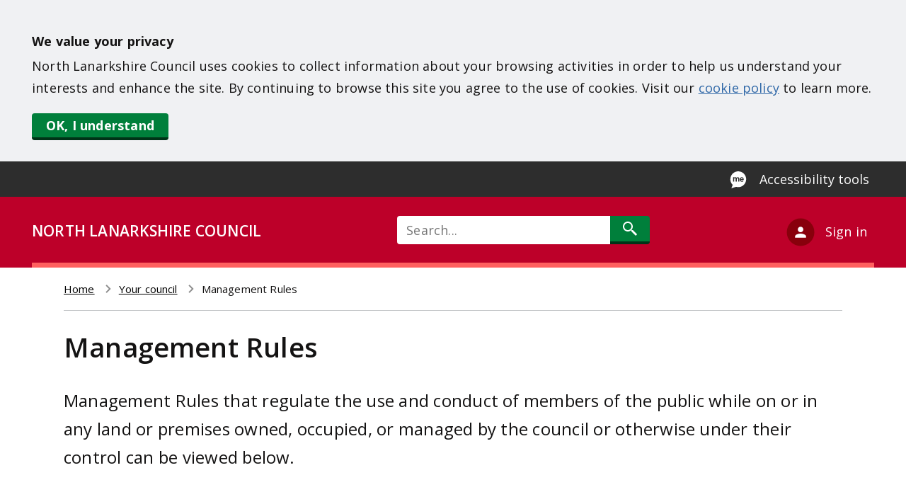

--- FILE ---
content_type: text/html; charset=UTF-8
request_url: https://www.northlanarkshire.gov.uk/your-council/management-rules
body_size: 7637
content:
<!DOCTYPE html>
<html lang="en" dir="ltr">
<head>
    <meta charset="utf-8" />
<meta name="description" content="Management Rules 2023 - Public Notice/Consultation" />
<link rel="canonical" href="https://www.northlanarkshire.gov.uk/your-council/management-rules" />
<meta name="Generator" content="Drupal 10 (https://www.drupal.org); Commerce 2" />
<meta name="MobileOptimized" content="width" />
<meta name="HandheldFriendly" content="true" />
<meta name="viewport" content="width=device-width, initial-scale=1.0" />
<link rel="icon" href="/themes/site/north_lanarkshire/favicon.ico" type="image/vnd.microsoft.icon" />

        <title>Management Rules | North Lanarkshire Council</title>
        <link rel="stylesheet" media="all" href="/sites/default/files/css/css_yniWVONtLg0MWrqlFogfzwaC6nbJXzx2VnIi2qpHMgo.css?delta=0&amp;language=en&amp;theme=north_lanarkshire&amp;include=eJxlz-sOgyAMBeAXQnkkcsAqzAqkrcl8--kSY5b97Hd6SZEopCYULNNGfm7V1OEXF24RPKgdXOryTSunMBNNEWn1JwwnDDc8HU02feKrctdeP8newSNeeLvaxHJgVMiqucjfvQ7BIuhZ77lHxr32PXLRTJNTgxjJWuz-pjA5PdRo8xFKH2DNW8E" />
<link rel="stylesheet" media="all" href="/sites/default/files/css/css_kOCvBkZ722l8gRpS5Utc1ouNtl4CEnkxiZydaXmZhto.css?delta=1&amp;language=en&amp;theme=north_lanarkshire&amp;include=eJxlz-sOgyAMBeAXQnkkcsAqzAqkrcl8--kSY5b97Hd6SZEopCYULNNGfm7V1OEXF24RPKgdXOryTSunMBNNEWn1JwwnDDc8HU02feKrctdeP8newSNeeLvaxHJgVMiqucjfvQ7BIuhZ77lHxr32PXLRTJNTgxjJWuz-pjA5PdRo8xFKH2DNW8E" />
<link rel="stylesheet" media="all" href="//fonts.googleapis.com/css2?family=Open+Sans:wght@400;600;700;800&amp;display=swap" />
<link rel="stylesheet" media="all" href="/sites/default/files/css/css_ABef44eUiEWSLfwCfo3rIkNepIlbW-4kjG96CZRSDUc.css?delta=3&amp;language=en&amp;theme=north_lanarkshire&amp;include=eJxlz-sOgyAMBeAXQnkkcsAqzAqkrcl8--kSY5b97Hd6SZEopCYULNNGfm7V1OEXF24RPKgdXOryTSunMBNNEWn1JwwnDDc8HU02feKrctdeP8newSNeeLvaxHJgVMiqucjfvQ7BIuhZ77lHxr32PXLRTJNTgxjJWuz-pjA5PdRo8xFKH2DNW8E" />

            <script type="application/json" data-drupal-selector="drupal-settings-json">{"path":{"baseUrl":"\/","pathPrefix":"","currentPath":"node\/5697","currentPathIsAdmin":false,"isFront":false,"currentLanguage":"en"},"pluralDelimiter":"\u0003","gtag":{"tagId":"","consentMode":false,"otherIds":[],"events":[],"additionalConfigInfo":[]},"suppressDeprecationErrors":true,"ajaxPageState":{"libraries":"[base64]","theme":"north_lanarkshire","theme_token":null},"ajaxTrustedUrl":{"\/search\/all":true,"form_action_p_pvdeGsVG5zNF_XLGPTvYSKCf43t8qZYSwcfZl2uzM":true,"\/your-council\/management-rules?ajax_form=1":true},"gtm":{"tagId":null,"settings":{"data_layer":"dataLayer","include_classes":false,"allowlist_classes":"","blocklist_classes":"","include_environment":false,"environment_id":"","environment_token":""},"tagIds":["GTM-M2LJRRG"]},"ajax":{"ace-feedback-form-button":{"wrapper":"ace-feedback-form-container","callback":"::setMessage","event":"mousedown","keypress":true,"prevent":"click","url":"\/your-council\/management-rules?ajax_form=1","httpMethod":"POST","dialogType":"ajax","submit":{"_triggering_element_name":"submit_negative","_triggering_element_value":"Send feedback"}},"edit-submit-positive":{"wrapper":"ace-feedback-form-container","callback":"::setMessage","event":"mousedown","keypress":true,"prevent":"click","url":"\/your-council\/management-rules?ajax_form=1","httpMethod":"POST","dialogType":"ajax","submit":{"_triggering_element_name":"submit_positive","_triggering_element_value":"Yes"}}},"user":{"uid":0,"permissionsHash":"b670a52426c0af1d7282405f015a53686f1cc04fb47523fb4294f8f628483016"}}</script>
<script src="/sites/default/files/js/js_m8v_PGTrH0k0nxGbB7nmJdCxWaLHD57efnxbDkaUGgg.js?scope=header&amp;delta=0&amp;language=en&amp;theme=north_lanarkshire&amp;include=eJxdjksOwzAIBS_kz5Es4lLsBIOKXam5fe1FFTUbpDeD4EHGlNUwjYINI7FuwL6Pk6uQg2mFc3oiPjbIR5zAT-B_4NpQa_3SK7l1N1YZaAIc9tcb7QxLOVIlnj-BIs1xzwF2-PzD5kRtlMQgYEcv1e5lv42kTXw"></script>
<script src="/modules/contrib/google_tag/js/gtag.js?t9mxzb"></script>
<script src="/modules/contrib/google_tag/js/gtm.js?t9mxzb"></script>

                <link href="https://fonts.googleapis.com/css?family=Open+Sans&display=swap" rel="stylesheet">
                <meta http-equiv="X-UA-Compatible" content="IE=edge">
                </head>
<body>
<div role="complementary" aria-labelledby="skip-to-content">
    <a id="skip-to-content" href="#main-content" class="visually-hidden focusable">
        Skip to main content
    </a>
</div>
<div id="cookie-disclaimer" role="region" aria-label="Cookie consent banner"></div>
<noscript><iframe src="https://www.googletagmanager.com/ns.html?id=GTM-M2LJRRG"
                  height="0" width="0" style="display:none;visibility:hidden"></iframe></noscript>

  <div class="dialog-off-canvas-main-canvas" data-off-canvas-main-canvas>
    
  <div class="ace-pre-header">
    <div class="ace-container">
        <div>
    <div id="block-recitemebutton">
  
    
      
            <div><button aria-label="Enable Recite Me accessibility tool" class="ace-recite-me-btn launch-reciteme" type="button">Accessibility tools</button></div>
      
  </div>

  </div>

    </div>
  </div>
<header class="ace-header">
  <div class="ace-header-border ace-container">
    <div class="ace-council-name">
      <a href="/">NORTH LANARKSHIRE COUNCIL</a>
    </div>
            <div class="ace-search-icon">
          <a href="/search/all">
            <span class="visually-hidden">Search</span>
          </a>
        </div>
        
<div class="search-block-form" data-drupal-selector="search-block-form" id="block-header-search-block" role="search">
  
    
      <form action="/search/all" method="get" id="search-block-form" accept-charset="UTF-8">
  <div class="js-form-item form-item js-form-type-search form-item-keys js-form-item-keys form-no-label">
      <label for="edit-keys" class="visually-hidden">Search</label>
          <input title="Enter the terms you wish to search for." placeholder="Search..." data-drupal-selector="edit-keys" type="search" id="edit-keys" name="keys" value="" size="60" maxlength="128" class="form-search" />

      </div>
<div data-drupal-selector="edit-actions" class="form-actions js-form-wrapper form-wrapper" id="edit-actions"><input data-drupal-selector="edit-submit" type="submit" id="edit-submit" value="Search" class="button js-form-submit form-submit" />
</div>

</form>

  </div>


          <div class="ace-account-block dropdown ace-account-multiple">
        <a href="#" class="ace-account" aria-haspopup="true" aria-expanded="false" id="account-menu"
           data-toggle="dropdown">
          <p class="ace-account-text">Sign in</p>
        </a>
        <ul class="ace-account-dropdown dropdown-menu" aria-labelledby="account-menu">
          <li><a href="/your-account" class="dropdown-item">My Account</a></li>
          <li><a href="/your-business-account" class="dropdown-item dropdown-bold">Business Account</a></li>
        </ul>
      </div>
      </div>
</header>

<div role="complementary" aria-label="notification banner">
  
</div>

<main class="ace-container ace-page-container">
    <div>
    <div id="block-north-lanarkshire-breadcrumbs">
  
    
        <div class="ace-breadcrumb">
  <nav class="breadcrumb" aria-labelledby="system-breadcrumb">
    <h2 id="system-breadcrumb" class="visually-hidden">Breadcrumb</h2>
    <ol>
          <li>
                  <a href="/">Home</a>
              </li>
          <li>
                  <a href="/your-council">Your council</a>
              </li>
          <li>
                  Management Rules
              </li>
        </ol>
  </nav>
  </div>

  </div>

  </div>

  
  <a id="main-content" tabindex="-1"></a>
        <div>
    <div data-drupal-messages-fallback class="hidden"></div>
<div id="block-north-lanarkshire-page-title">
  
    
      
  <h1><span>Management Rules</span>
</h1>


  </div>
<div id="block-north-lanarkshire-content">
  
    
      

<div class="ace-node-council-information-page ace-branded-page">


                    <div class="ace-content">
        <div class="ace-page-main-content ace-width-1-1">
        
             <div class="ace-notice-paragraph">
                 
             </div>

            
                          <div class="ace-leading-paragraph">
                 
            <div><p>Management Rules that regulate the use and conduct of members of the public while on or in any land or premises owned, occupied, or managed by the council or otherwise under their control can be viewed below.</p></div>
      
             </div>
             
             <div class="ace-content-paragraphs">
                  
      <div>
              <div><div class="ace-paragraph-resource">
    <h2>
            <div>Management Rules</div>
      </h2>
    <p></p>
        <div class="ace-field-media-file">
        <article>
  
          <div class="ace-field-media-file">
        <div class="ace-file-link">
    
    <div class="file file--mime-application-vnd-openxmlformats-officedocument-wordprocessingml-document file--x-office-document">
        <a title="Management Rules - Active &amp; Creative Communities"
           href="https://www.northlanarkshire.gov.uk/sites/default/files/2024-02/Management%20Rules%20-%20Active%20%26%20Creative%20Communities%20_0.docx">Management Rules - Active &amp; Creative Communities
            [1.39 MB]
        </a>
    </div>
</div>

    </div>

  </article>

    </div>
    <div class="ace-field-media-file">
        <article>
  
          <div class="ace-field-media-file">
        <div class="ace-file-link">
    
    <div class="file file--mime-application-vnd-openxmlformats-officedocument-wordprocessingml-document file--x-office-document">
        <a title="Management Rules - Town and Community Hubs - Community Facilities"
           href="https://www.northlanarkshire.gov.uk/sites/default/files/2024-02/Management%20Rules%20-%20Town%20and%20Community%20Hubs%20-%20Community%20Facilities%20.docx">Management Rules - Town and Community Hubs - Community Facilities
            [1.39 MB]
        </a>
    </div>
</div>

    </div>

  </article>

    </div>
    <div class="ace-field-media-file">
        <article>
  
          <div class="ace-field-media-file">
        <div class="ace-file-link">
    
    <div class="file file--mime-application-vnd-openxmlformats-officedocument-wordprocessingml-document file--x-office-document">
        <a title="Management Rules - Recycling Centres"
           href="https://www.northlanarkshire.gov.uk/sites/default/files/2024-02/Management%20Rules%20-%20Recycling%20Centres%20.docx">Management Rules - Recycling Centres
            [1.39 MB]
        </a>
    </div>
</div>

    </div>

  </article>

    </div>
    <div class="ace-field-media-file">
        <article>
  
          <div class="ace-field-media-file">
        <div class="ace-file-link">
    
    <div class="file file--mime-application-vnd-openxmlformats-officedocument-wordprocessingml-document file--x-office-document">
        <a title="Management Rules - MOT Centre, Reception Areas &amp; Public Convenience"
           href="https://www.northlanarkshire.gov.uk/sites/default/files/2024-02/Management%20Rules%20-%20MOT%20Centre%2C%20Reception%20Areas%20%26%20Public%20Convenience%20.docx">Management Rules - MOT Centre, Reception Areas &amp; Public Convenience
            [1.38 MB]
        </a>
    </div>
</div>

    </div>

  </article>

    </div>
    <div class="ace-field-media-file">
        <article>
  
          <div class="ace-field-media-file">
        <div class="ace-file-link">
    
    <div class="file file--mime-application-vnd-openxmlformats-officedocument-wordprocessingml-document file--x-office-document">
        <a title="Management Rules - Cemeteries and Burial Grounds"
           href="https://www.northlanarkshire.gov.uk/sites/default/files/2024-02/Management%20Rules%20-%20Cemeteries%20and%20Burial%20Grounds.docx">Management Rules - Cemeteries and Burial Grounds
            [1.39 MB]
        </a>
    </div>
</div>

    </div>

  </article>

    </div>
    <div class="ace-field-media-file">
        <article>
  
          <div class="ace-field-media-file">
        <div class="ace-file-link">
    
    <div class="file file--mime-application-vnd-openxmlformats-officedocument-wordprocessingml-document file--x-office-document">
        <a title="Management Rules - Greenspace and Country Parks"
           href="https://www.northlanarkshire.gov.uk/sites/default/files/2024-02/Management%20Rules%20-%20Greenspace%20and%20Country%20Parks%20.docx">Management Rules - Greenspace and Country Parks
            [1.4 MB]
        </a>
    </div>
</div>

    </div>

  </article>

    </div>

</div></div>
              <div><div class="ace-paragraph-basic-paragraph">
  
  
    <div class="ace-field-body">
        <p>
            <div><p>If you need this information in a different format like accessible PDF, large print, easy read, audio recording or braille, please email <a href="mailto:corporatecommunications@northlan.gov.uk">corporatecommunications@northlan.gov.uk</a>. We will consider your request and get back to you within ten days.</p></div>
      </p>
    </div>
</div>
</div>
          </div>
  
             </div>
        </div>

            </div>
            
    
        <div class="ace-updated-time">
        <p class="ace-small-font">
            <strong>Page last updated:</strong><br>
            19 Feb 2024
        </p>
    </div>
</div>

  </div>
<div id="block-acepagefeedbackblock">
  
    
      


<div class="ace-feedback-block">
    <div class="ace-feedback-banner">
        <div class="ace-feedback-yes-no">
            <form class="ace-feedback-form" data-drupal-selector="ace-feedback-form" action="/your-council/management-rules" method="post" id="ace-feedback-form" accept-charset="UTF-8">
  <input data-drupal-selector="edit-honeypot-time" type="hidden" name="honeypot_time" value="O1Dvm-uMElCab0iSKf7LQTXtMkGvIMc9vdL-5CMMwvg" />
<div id="ace-feedback-form-container" data-drupal-selector="edit-container" class="js-form-wrapper form-wrapper"><div id="ace-feedback-form-responses" data-drupal-selector="edit-responses" class="js-form-wrapper form-wrapper"><strong>Is this page useful?</strong><input data-drupal-selector="edit-submit-positive" type="submit" id="edit-submit-positive" name="submit_positive" value="Yes" class="button js-form-submit form-submit" />
<a href="" id="ace-feedback-form-negative" data-drupal-selector="edit-negative">No</a><a href="" id="ace-feedback-form-anything-wrong" data-drupal-selector="edit-anything-wrong">Is there anything wrong with this page?</a></div>
<div id="ace-feedback-negative-form" data-drupal-selector="edit-negative-feedback" class="js-form-wrapper form-wrapper"><strong>Help us improve this page</strong><a href="" id="ace-feedback-form-close" data-drupal-selector="edit-close">Close</a><p>We're sorry this page didn't meet your expectations this time. Please let us know if you have any feedback to help us improve the content.</p>
       <p>If you have a question or comment about a council service or would like a reply, please <a href="/your-council/contact-us">contact us</a>.</p><div class="js-form-item form-item js-form-type-textarea form-item-feedback js-form-item-feedback">
      <label for="edit-feedback">Feedback</label>
          <div>
  <textarea data-drupal-selector="edit-feedback" id="edit-feedback" name="feedback" rows="5" cols="60" class="form-textarea"></textarea>
</div>

      </div>
<input class="ace-feedback-form-button button js-form-submit form-submit" data-drupal-selector="ace-feedback-form-button" type="submit" id="ace-feedback-form-button" name="submit_negative" value="Send feedback" />
</div>
</div>
<input autocomplete="off" data-drupal-selector="form-bmlvfblobt-wplfs7nrjw51g-gvjitwbxzlbb07ojys" type="hidden" name="form_build_id" value="form-BMlVFbLOBT_WPlfs7nRJW51G-GvJITwBXzlbB07OjYs" />
<input data-drupal-selector="edit-ace-feedback-form" type="hidden" name="form_id" value="ace_feedback_form" />
<div class="useremail-textfield js-form-wrapper form-wrapper" style="display: none !important;"><div class="js-form-item form-item js-form-type-textfield form-item-useremail js-form-item-useremail">
      <label for="edit-useremail">Leave this field blank</label>
          <input autocomplete="off" data-drupal-selector="edit-useremail" type="text" id="edit-useremail" name="useremail" value="" size="20" maxlength="128" class="form-text" />

      </div>
</div>

</form>

        </div>
    </div>
    <div class="ace-feedback-thankyou">
        <strong>Thank you for your feedback</strong>
    </div>
</div>

  </div>

  </div>

  </main>

<footer>
  <div class="ace-footer-section">
          <div class="ace-brand-value live">
        <div class="ace-container">
          LIVE
          <img src="/themes/site/north_lanarkshire/assets/svg/nlc-here.svg"
               alt="Live">
        </div>
      </div>
        <div class="ace-footer-column-section ace-container">
      <div class="ace-footer-col ace-footer1">
    <div id="block-newslettermobileview">
  
      <h2>Newsletter</h2>
    
      
            <div><p style="color: white;">Sign up to our monthly newsletter to keep you updated with whats new in North Lanarkshire.</p>
<!-- GRANICUS SIGNUP FORM -->

<form accept-charset="UTF-8" action="https://public.govdelivery.com/accounts/UKNLC/subscribers/qualify" id="GD-snippet-form-mobile" method="post">
<div><input name="utf8" type="hidden" value="✓"><input name="authenticity_token" type="hidden" value="tZPauj3w7vU13wTAFTvKhPpKvIMKVrpa1nrevcxxjvTVPjY+DITapA8oulGmBtcx3kDWZbSaXj+q4vsZEBI8Kg=="><label class="visually-hidden" for="footer-email-mobile">Newsletter Sign-up</label><input autocomplete="email" id="footer-email-mobile" name="email" placeholder="Email address" title="Email address" type="email"></div>

<div><input class="webform-button--submit" name="commit" type="submit" value="Sign up"></div>
</form>
<!-- END GRANICUS SIGNUP FORM --></div>
      
  </div>
<nav aria-labelledby="block-services-menu" id="block-services">
            
    <h2 id="block-services-menu">Services</h2>
    

                

        
        <ul  class="ace-nav"  class="ace-nav" >
                            <li >
                    <a href="/bins-and-recycling" data-drupal-link-system-path="node/4">Bins and recycling </a>
                                    </li>
                            <li >
                    <a href="/births-marriages-and-deaths" data-drupal-link-system-path="node/25">Births, marriages and deaths</a>
                                    </li>
                            <li >
                    <a href="/business" data-drupal-link-system-path="node/45">Business</a>
                                    </li>
                            <li >
                    <a href="/council-tax" data-drupal-link-system-path="node/30">Council tax</a>
                                    </li>
                            <li >
                    <a href="/housing" data-drupal-link-system-path="node/19">Housing </a>
                                    </li>
                            <li >
                    <a href="/jobs-and-training" data-drupal-link-system-path="node/35">Jobs and training </a>
                                    </li>
                            <li >
                    <a href="/leisure-parks-and-culture" data-drupal-link-system-path="node/27">Leisure, parks and culture </a>
                                    </li>
                            <li >
                    <a href="/licences-and-permits" data-drupal-link-system-path="node/43">Licenses and permits</a>
                                    </li>
                            <li >
                    <a href="/pests-and-pollution" data-drupal-link-system-path="node/23">Pests and pollution</a>
                                    </li>
                            <li >
                    <a href="/planning-and-building" data-drupal-link-system-path="node/33">Planning and building </a>
                                    </li>
                            <li >
                    <a href="/regeneration-and-investment" data-drupal-link-system-path="node/41">Regeneration and investment</a>
                                    </li>
                            <li >
                    <a href="/roads-parking-and-active-travel" data-drupal-link-system-path="node/47">Roads, streetlighting and parking </a>
                                    </li>
                            <li >
                    <a href="/schools-and-learning" data-drupal-link-system-path="node/15">Schools and learning </a>
                                    </li>
                            <li >
                    <a href="/social-care-and-health" data-drupal-link-system-path="node/28">Social care and health</a>
                                    </li>
                            <li >
                    <a href="/your-community" data-drupal-link-system-path="node/37">Your community</a>
                                    </li>
                            <li >
                    <a href="/your-council" data-drupal-link-system-path="node/67">Your council</a>
                                    </li>
                    </ul>

    





    </nav>

</div>

      <div class="ace-footer-col ace-footer2">
    <nav aria-labelledby="block-externalsites-menu" id="block-externalsites">
            
    <h2 id="block-externalsites-menu">External sites</h2>
    

                

        
        <ul  class="ace-nav"  class="ace-nav" >
                            <li >
                    <a href="https://culturenl.co.uk/">Culture NL</a>
                                    </li>
                            <li >
                    <a href="https://www.nlleisure.co.uk/">ActiveNL</a>
                                    </li>
                            <li >
                    <a href="https://www.visitlanarkshire.com/">Visit Lanarkshire</a>
                                    </li>
                            <li >
                    <a href="https://www.nhslanarkshire.scot.nhs.uk/">NHS Lanarkshire</a>
                                    </li>
                            <li >
                    <a href="https://www.scotland.police.uk/">Police Scotland</a>
                                    </li>
                            <li >
                    <a href="https://www.firescotland.gov.uk/">Scottish Fire and Rescue Service</a>
                                    </li>
                            <li >
                    <a href="https://www.gov.scot/">Scottish Government</a>
                                    </li>
                            <li >
                    <a href="https://www.gov.uk/">GOV.UK</a>
                                    </li>
                    </ul>

    





    </nav>

</div>

      <div class="ace-footer-col ace-footer3">
    <div id="block-socialmedia">
  
      <h2>Social media </h2>
    
      
            <div><div class="ace-icon-list"><a class="ace-icon facebook" href="http://www.facebook.com/nlcpeople">Facebook</a> <a class="ace-icon twitter" href="http://www.twitter.com/nlcpeople">Twitter</a> <a class="ace-icon youtube" href="https://www.youtube.com/c/NorthLanarkshireCouncilYoutubeChannel">Youtube</a> <a class="ace-icon instagram" href="https://www.instagram.com/nlcpeople/">Instagram</a> <a class="ace-icon linkedin" href="https://www.linkedin.com/company/northlanarkshirecouncil/">Linkedin</a> <a class="ace-icon tiktok" href="https://www.tiktok.com/@nlcpeople">Tiktok</a></div>
</div>
      
  </div>
<div id="block-newsletter">
  
      <h2>Email alerts</h2>
    
      
            <div><p style="color: white;">Stay in touch with council news and services with regular email updates.</p>
<!-- GRANICUS SIGNUP FORM -->

<form accept-charset="UTF-8" action="https://public.govdelivery.com/accounts/UKNLC/subscribers/qualify" id="GD-snippet-form" method="post">
<div><input name="utf8" type="hidden" value="✓"><input name="authenticity_token" type="hidden" value="tZPauj3w7vU13wTAFTvKhPpKvIMKVrpa1nrevcxxjvTVPjY+DITapA8oulGmBtcx3kDWZbSaXj+q4vsZEBI8Kg=="><label class="visually-hidden" for="footer-email">Newsletter Sign-up</label><input autocomplete="email" id="footer-email" name="email" placeholder="Email address" title="Email address" type="email"></div>

<div><input class="webform-button--submit" name="commit" type="submit" value="Sign up"></div>
</form>
<!-- END GRANICUS SIGNUP FORM --></div>
      
  </div>

</div>

      <div class="logos">
        <img src="/themes/site/north_lanarkshire/assets/svg/nlc.svg" alt="North Lanarkshire Council logo"
             class="nlc">
        <img src="/themes/site/north_lanarkshire/assets/svg/tagline.svg" alt="Live, learn, work, invest, visit"
             class="tagline">
      </div>
    </div>
    <div class="ace-footer ace-container">
    <nav aria-labelledby="block-footer-menu" id="block-footer">
                        
    <h2 class="visually-hidden" id="block-footer-menu">Footer</h2>
    

                

        
        <ul  class="ace-nav"  class="ace-nav" >
                            <li >
                    <a href="/your-council/contact-us" data-drupal-link-system-path="node/2799">Contact us</a>
                                    </li>
                            <li >
                    <a href="/your-council/communication-and-resources/website-guidance/accessibility" data-drupal-link-system-path="node/75">Accessibility</a>
                                    </li>
                            <li >
                    <a href="/your-council/communication-and-resources/website-guidance/privacy-and-cookies" data-drupal-link-system-path="node/73">Privacy and cookies</a>
                                    </li>
                            <li >
                    <a href="/your-community/equalities/our-people/british-sign-language" data-drupal-link-system-path="node/2409">BSL</a>
                                    </li>
                    </ul>

    





    </nav>

</div>

  </div>
</footer>

  </div>


<script src="/sites/default/files/js/js_sn7nbkExPaGUSrH3RdvVrN2947A2bqlNY3HOhrHXLnY.js?scope=footer&amp;delta=0&amp;language=en&amp;theme=north_lanarkshire&amp;include=eJxdjksOwzAIBS_kz5Es4lLsBIOKXam5fe1FFTUbpDeD4EHGlNUwjYINI7FuwL6Pk6uQg2mFc3oiPjbIR5zAT-B_4NpQa_3SK7l1N1YZaAIc9tcb7QxLOVIlnj-BIs1xzwF2-PzD5kRtlMQgYEcv1e5lv42kTXw"></script>


    <script type="text/javascript">
        var jQueryCookie = jQuery.noConflict();
        jQueryCookie(document).ready(function () {
            jQueryCookie.cookieBar({
                acceptText: 'OK, I understand',
                effect: 'hide',
                policyButton: false,
                message: '<strong>We value your privacy</strong></br>North Lanarkshire Council uses cookies to collect information about your browsing activities in order to help us understand your interests and enhance the site. By continuing to browse this site you agree to the use of cookies. Visit our <a href="/cookie-policy">cookie policy</a> to learn more.'
            });
        });
    </script>

</body>
</html>




--- FILE ---
content_type: text/css
request_url: https://www.northlanarkshire.gov.uk/sites/default/files/css/css_yniWVONtLg0MWrqlFogfzwaC6nbJXzx2VnIi2qpHMgo.css?delta=0&language=en&theme=north_lanarkshire&include=eJxlz-sOgyAMBeAXQnkkcsAqzAqkrcl8--kSY5b97Hd6SZEopCYULNNGfm7V1OEXF24RPKgdXOryTSunMBNNEWn1JwwnDDc8HU02feKrctdeP8newSNeeLvaxHJgVMiqucjfvQ7BIuhZ77lHxr32PXLRTJNTgxjJWuz-pjA5PdRo8xFKH2DNW8E
body_size: 1894
content:
/* @license GPL-2.0-or-later https://www.drupal.org/licensing/faq */
.progress{position:relative;}.progress__track{min-width:100px;max-width:100%;height:16px;margin-top:5px;border:1px solid;background-color:#fff;}.progress__bar{width:3%;min-width:3%;max-width:100%;height:1.5em;background-color:#000;}.progress__description,.progress__percentage{overflow:hidden;margin-top:0.2em;color:#555;font-size:0.875em;}.progress__description{float:left;}[dir="rtl"] .progress__description{float:right;}.progress__percentage{float:right;}[dir="rtl"] .progress__percentage{float:left;}.progress--small .progress__track{height:7px;}.progress--small .progress__bar{height:7px;background-size:20px 20px;}
.ajax-progress{display:inline-block;padding:1px 5px 2px 5px;}[dir="rtl"] .ajax-progress{float:right;}.ajax-progress-throbber .throbber{display:inline;padding:1px 5px 2px;background:transparent url(/themes/contrib/stable/images/core/throbber-active.gif) no-repeat 0 center;}.ajax-progress-throbber .message{display:inline;padding:1px 5px 2px;}tr .ajax-progress-throbber .throbber{margin:0 2px;}.ajax-progress-bar{width:16em;}.ajax-progress-fullscreen{position:fixed;z-index:1000;top:48.5%;left:49%;width:24px;height:24px;padding:4px;opacity:0.9;border-radius:7px;background-color:#232323;background-image:url(/themes/contrib/stable/images/core/loading-small.gif);background-repeat:no-repeat;background-position:center center;}[dir="rtl"] .ajax-progress-fullscreen{right:49%;left:auto;}
.text-align-left{text-align:left;}.text-align-right{text-align:right;}.text-align-center{text-align:center;}.text-align-justify{text-align:justify;}.align-left{float:left;}.align-right{float:right;}.align-center{display:block;margin-right:auto;margin-left:auto;}
.fieldgroup{padding:0;border-width:0;}
.container-inline div,.container-inline label{display:inline;}.container-inline .details-wrapper{display:block;}
.clearfix:after{display:table;clear:both;content:"";}
.js details:not([open]) .details-wrapper{display:none;}
.hidden{display:none;}.visually-hidden{position:absolute !important;overflow:hidden;clip:rect(1px,1px,1px,1px);width:1px;height:1px;word-wrap:normal;}.visually-hidden.focusable:active,.visually-hidden.focusable:focus{position:static !important;overflow:visible;clip:auto;width:auto;height:auto;}.invisible{visibility:hidden;}
.item-list__comma-list,.item-list__comma-list li{display:inline;}.item-list__comma-list{margin:0;padding:0;}.item-list__comma-list li:after{content:", ";}.item-list__comma-list li:last-child:after{content:"";}
.js .js-hide{display:none;}.js-show{display:none;}.js .js-show{display:block;}
.nowrap{white-space:nowrap;}
.position-container{position:relative;}
.reset-appearance{margin:0;padding:0;border:0 none;background:transparent;line-height:inherit;-webkit-appearance:none;-moz-appearance:none;appearance:none;}
.resize-none{resize:none;}.resize-vertical{min-height:2em;resize:vertical;}.resize-horizontal{max-width:100%;resize:horizontal;}.resize-both{max-width:100%;min-height:2em;resize:both;}
.system-status-counter__status-icon{display:inline-block;width:25px;height:25px;vertical-align:middle;}.system-status-counter__status-icon:before{display:block;content:"";background-repeat:no-repeat;background-position:center 2px;background-size:20px;}.system-status-counter__status-icon--error:before{background-image:url(/themes/contrib/stable/images/core/icons/e32700/error.svg);}.system-status-counter__status-icon--warning:before{background-image:url(/themes/contrib/stable/images/core/icons/e29700/warning.svg);}.system-status-counter__status-icon--checked:before{background-image:url(/themes/contrib/stable/images/core/icons/73b355/check.svg);}
.system-status-report-counters__item{width:100%;margin-bottom:0.5em;padding:0.5em 0;text-align:center;white-space:nowrap;background-color:rgba(0,0,0,0.063);}@media screen and (min-width:60em){.system-status-report-counters{display:flex;flex-wrap:wrap;justify-content:space-between;}.system-status-report-counters__item--half-width{width:49%;}.system-status-report-counters__item--third-width{width:33%;}}
.system-status-general-info__item{margin-top:1em;padding:0 1em 1em;border:1px solid #ccc;}.system-status-general-info__item-title{border-bottom:1px solid #ccc;}
.tablesort{display:inline-block;width:16px;height:16px;background-size:100%;}.tablesort--asc{background-image:url(/themes/contrib/stable/images/core/icons/787878/twistie-down.svg);}.tablesort--desc{background-image:url(/themes/contrib/stable/images/core/icons/787878/twistie-up.svg);}
.nlc-location-map{margin-top:20px;height:400px;}.element-with-inline-option-descriptions label{display:inline-flex;max-width:90%;}.element-with-inline-option-descriptions .option-description{color:#686868;width:90%;}.element-with-inline-option-descriptions .option-text{min-width:150px;max-width:50%;margin-right:30px;}@media (max-width:680px){.element-with-inline-option-descriptions label{flex-direction:column;max-width:85%;}.element-with-inline-option-descriptions .option-description,.element-with-inline-option-descriptions .option-text{width:100%;max-width:100%;margin-right:0;}}.ace-nlc-forms-intro-page > h2 + p{margin:revert !important;color:revert !important;}.ace-nlc-forms-intro-page > h2{font-size:revert !important;}.js input.form-autocomplete{background-image:none;}
.ace-feedback-block{margin:30px 0 40px 0;padding:30px 30px;border-left:7px solid #017f3b;background:#c3cbd233;}.ace-feedback-banner .ace-feedback-suggestion{float:right;}.ace-feedback-block .button#edit-submit-positive{margin:0 0 0 15px;border:none;padding:0;background:none;color:#069;font-weight:normal !important;text-decoration:underline;cursor:pointer;display:inline;}.ace-feedback-block .button#edit-submit-positive:hover{color:#062e68;cursor:pointer;border-bottom:none !important;}.ace-feedback-block #edit-submit-positive:visited{color:#3b2f7f;cursor:pointer;}.ace-feedback-block #edit-submit-positive:focus,.ace-feedback-block #edit-submit-positive:active{color:#141313;background-color:#fbdc4b;outline:3px solid #fbdc4b;outline-offset:0;}.ace-feedback-yes-no{width:100%;}#ace-feedback-form-responses .ajax-progress .message{display:none;}#ace-feedback-form-anything-wrong{margin-left:0;}.ace-feedback-no{color:#069;text-decoration:underline;cursor:pointer;}#ace-feedback-form-container .form-submit{bottom:0 !important;position:relative;}.ace-feedback-banner{display:flex;flex-wrap:wrap;justify-content:space-between;}.ace-feedback-thankyou{display:none;}#ace-feedback-form-anything-wrong,#ace-feedback-form-close{float:right;}#ace-feedback-form-negative{margin-left:15px;}#ace-feedback-form-negative:visited,#ace-feedback-form-anything-wrong:visited,#ace-feedback-form-close:visited{color:#069;}#ace-feedback-negative-form{display:none;}#ace-feedback-form-container > p{max-width:75%;}@media screen and (max-width:1200px){.ace-feedback-block{margin-bottom:50px;}}@media screen and (max-width:680px){#ace-feedback-form-responses{padding-right:65px;}#ace-feedback-form-anything-wrong{float:left;}}@media screen and (max-width:400px){#ace-feedback-form-responses{padding-right:0;}}@media screen and (max-width:350px){#ace-feedback-form-close{float:left;margin:0;width:100%;}}.ace-node-council-home-page .ace-homepage-content-section{margin-bottom:130px;}
.paragraph--unpublished{background-color:#fff4f4;}


--- FILE ---
content_type: image/svg+xml
request_url: https://www.northlanarkshire.gov.uk/themes/site/north_lanarkshire/assets/svg/tagline.svg
body_size: 2631
content:
<svg width="107" height="170" viewBox="0 0 107 170" fill="none" xmlns="http://www.w3.org/2000/svg">
    <path d="M45.3555 29.7334V0H50.1012V25.7304H61.5943V29.7334H45.3555ZM63.2559 29.7334V0H68.0017V29.7334H63.2559ZM76.0834 29.7334L69.0843 0H74.1196L79.1549 23.7288H79.243L84.5678 0H89.6031L82.1131 29.7334H76.0834ZM90.5976 29.7334V0H106.673V4.00306H95.3433V12.2484H106.006V16.2514H95.3433V25.7429H107V29.746H90.5976V29.7334Z" fill="white"/>
    <path d="M7.125 63.8599V34.1265H11.8708V59.8568H23.3638V63.8599H7.125ZM24.9374 63.8599V34.1265H41.0125V38.1295H29.6831V46.3748H40.3454V50.3779H29.6831V59.8694H41.3398V63.8725H24.9374V63.8599ZM42.7371 63.8599L51.1838 34.1265H57.2639L65.0938 63.8599H60.1341L58.2962 56.5713H49.5977L47.6843 63.8599H42.7371ZM50.4915 52.7822H57.5283L54.1169 38.1295H54.0288L50.4915 52.7822ZM66.8814 63.8599V34.1265H77.3673C79.6206 34.1265 81.3956 34.7055 82.6922 35.8762C84.165 37.1854 84.8951 39.1492 84.8951 41.7927C84.8951 43.7691 84.4797 45.3929 83.6489 46.6643C82.7551 48.0239 81.5215 48.8295 79.9479 49.0813V49.1694C82.9188 49.4715 84.4671 51.4982 84.6056 55.2495C84.6308 56.6594 84.6937 58.6735 84.7692 61.2919C84.8196 62.4248 85.2979 63.2934 86.1791 63.8725H80.8039C80.4137 63.4067 80.1494 62.5255 80.0109 61.2541C79.9857 60.9268 79.9102 59.0512 79.7969 55.6272C79.7465 53.9655 79.4066 52.7696 78.7772 52.0521C78.1478 51.3346 77.0527 50.9695 75.4665 50.9695H71.6271V63.8725H66.8814V63.8599ZM71.6271 47.3693H75.4162C76.9142 47.3693 78.0849 46.9413 78.9157 46.0727C79.7465 45.2167 80.1619 44.0334 80.1619 42.5354C80.1619 39.3128 78.6639 37.7015 75.6679 37.7015H71.6271V47.3693ZM88.017 63.8599V34.1265H93.8328L102.506 56.2818V34.1265H107V63.8599H101.184L92.511 41.1255V63.8599H88.017Z" fill="white"/>
    <path d="M18.5173 98.566L12.7771 68.8326H17.5606L21.4756 91.9446H21.5637L25.4786 68.8326H30.4762L34.4792 92.0705H34.5673L38.4445 68.8326H43.1525L37.236 98.566H31.735L27.9082 76.1589H27.82L24.031 98.566H18.5173ZM53.4119 99.1576C50.0005 99.1576 47.508 97.9114 45.9345 95.4315C44.361 92.9516 43.5805 89.0367 43.5805 83.7119C43.5805 78.3871 44.361 74.4721 45.9345 71.9922C47.508 69.5123 49.9879 68.2661 53.4119 68.2661C56.8233 68.2661 59.3158 69.5123 60.8893 71.9922C62.4629 74.4721 63.2433 78.3871 63.2433 83.7119C63.2433 89.0367 62.4629 92.9516 60.8893 95.4315C59.3158 97.9114 56.8359 99.1576 53.4119 99.1576ZM53.4119 95.57C55.0484 95.57 56.2569 94.8525 57.0373 93.4048C58.0066 91.5669 58.4976 88.294 58.4976 83.5734C58.4976 78.9661 58.0066 75.7561 57.0373 73.956C56.2569 72.5461 55.0484 71.8286 53.4119 71.8286C51.7755 71.8286 50.5796 72.5335 49.8369 73.956C48.8424 75.7561 48.3389 78.9661 48.3389 83.5734C48.3389 88.294 48.8424 91.5669 49.8369 93.4048C50.5796 94.8525 51.7755 95.57 53.4119 95.57ZM65.9246 98.566V68.8452H76.4106C78.6639 68.8452 80.4389 69.4242 81.7355 70.5949C83.2083 71.9041 83.9384 73.8679 83.9384 76.5114C83.9384 78.4878 83.523 80.1116 82.6922 81.3831C81.7984 82.7426 80.5647 83.5482 78.9912 83.8V83.8881C81.962 84.1902 83.5104 86.2169 83.6489 89.9682C83.674 91.3781 83.737 93.3922 83.8125 96.0106C83.8629 97.1435 84.3412 98.0121 85.2224 98.5912H79.8472C79.457 98.1254 79.1926 97.2442 79.0542 95.9728C79.029 95.6455 78.9535 93.7699 78.8402 90.3459C78.7898 88.6842 78.4499 87.4883 77.8205 86.7708C77.1911 86.0533 76.0959 85.6882 74.5098 85.6882H70.6326V98.566H65.9246ZM70.6704 82.0754H74.4595C75.9575 82.0754 77.1282 81.6474 77.959 80.7788C78.7898 79.9228 79.2052 78.7395 79.2052 77.2415C79.2052 74.0189 77.7072 72.4076 74.7112 72.4076H70.6704V82.0754ZM87.0603 98.566V68.8452H91.806V81.7985L100.857 68.8452H106.094L97.5211 81.3831L107 98.566H101.625L94.4244 85.1973L91.806 88.9486V98.566H87.0603Z" fill="white"/>
    <path d="M0 133.863V104.13H4.74576V133.863H0ZM6.69694 133.863V104.13H12.5127L21.186 126.285V104.13H25.68V133.863H19.8642L11.2035 111.129V133.863H6.69694ZM34.5799 133.863L27.5808 104.13H32.6161L37.6514 127.859H37.7395L43.0644 104.13H48.0996L40.6096 133.863H34.5799ZM50.0131 133.863V104.13H66.0882V108.133H54.7588V116.378H65.4211V120.381H54.7588V129.873H66.4155V133.876H50.0131V133.863ZM68.6562 124.661H73.402V125.417C73.402 129.055 75.0259 130.867 78.2736 130.867C79.6835 130.867 80.8165 130.427 81.6473 129.533C82.4026 128.727 82.7676 127.733 82.7676 126.537C82.7676 125.064 82.39 123.919 81.6473 123.075C81.0053 122.358 79.9731 121.741 78.5254 121.237L75.2776 120.117C73.0873 119.362 71.5012 118.355 70.5319 117.083C69.5626 115.812 69.0716 114.1 69.0716 111.96C69.0716 109.291 69.9025 107.227 71.5641 105.754C73.2258 104.281 75.4791 103.551 78.3114 103.551C83.9132 103.551 86.7204 106.157 86.7204 111.381V112.048H81.9746V111.418C81.9746 108.561 80.5899 107.126 77.8079 107.126C75.1392 107.126 73.8048 108.561 73.8048 111.418C73.8048 112.665 74.1447 113.672 74.8245 114.44C75.5042 115.207 76.6498 115.875 78.2611 116.454L81.4711 117.624C83.5859 118.405 85.1091 119.399 86.0658 120.62C87.0225 121.841 87.5008 123.465 87.5008 125.492C87.5008 131.459 84.2279 134.442 77.6694 134.442C74.3335 134.442 71.904 133.448 70.3808 131.446C69.2101 129.923 68.6311 127.896 68.6311 125.366V124.661H68.6562ZM95.3055 133.863V108.133H88.2309V104.13H107V108.133H100.051V133.863H95.3055Z" fill="white"/>
    <path d="M38.8726 169.161L31.8735 139.427H36.9088L41.9441 163.156H42.0322L47.3571 139.427H52.3924L44.9024 169.161H38.8726ZM54.1044 169.161V139.427H58.8501V169.161H54.1044ZM60.9398 159.959H65.6855V160.714C65.6855 164.352 67.3094 166.165 70.5572 166.165C71.9671 166.165 73.1 165.724 73.9308 164.83C74.6861 164.025 75.0512 163.03 75.0512 161.834C75.0512 160.362 74.6735 159.216 73.9308 158.373C73.2888 157.655 72.2566 157.038 70.809 156.535L67.5612 155.414C65.3708 154.659 63.7847 153.652 62.8154 152.381C61.8461 151.109 61.3552 149.397 61.3552 147.257C61.3552 144.589 62.186 142.524 63.8477 141.051C65.5093 139.579 67.7626 138.848 70.595 138.848C76.1967 138.848 79.0039 141.454 79.0039 146.678V147.345H74.2581V146.716C74.2581 143.859 72.8734 142.423 70.0914 142.423C67.4227 142.423 66.0884 143.859 66.0884 146.716C66.0884 147.962 66.4282 148.969 67.108 149.737C67.7878 150.505 68.9333 151.172 70.5446 151.751L73.7546 152.922C75.8694 153.703 77.3926 154.697 78.3493 155.918C79.306 157.139 79.7844 158.763 79.7844 160.79C79.7844 166.756 76.5114 169.74 69.9529 169.74C66.6171 169.74 64.1875 168.745 62.6644 166.744C61.4937 165.221 60.9146 163.194 60.9146 160.664V159.959H60.9398ZM81.8992 169.161V139.427H86.645V169.161H81.8992ZM95.3057 169.161V143.431H88.2311V139.427H107V143.431H100.051V169.161H95.3057Z" fill="white"/>
</svg>


--- FILE ---
content_type: image/svg+xml
request_url: https://www.northlanarkshire.gov.uk/themes/site/north_lanarkshire/assets/svg/nlc.svg
body_size: 9369
content:
<svg xmlns="http://www.w3.org/2000/svg" xmlns:xlink="http://www.w3.org/1999/xlink" id="body_1" width="255" height="121">
<g transform="matrix(1.5510005 0 0 1.5510005 -0 1.042398)">
	<g>
		<g>
            <path d="M43 2.37L46.65 2.37L50.48 13L50.48 2.37L53.36 2.37L53.36 18L49.760002 18L45.89 7L45.89 18L43 18L43 2.37zM55.2 10.16C 55.069363 8.177466 55.37663 6.1904697 56.100002 4.3399997C 56.870003 2.8199997 58.340004 2.0699997 60.510002 2.0699997C 62.68 2.0699997 64.15 2.8199997 64.94 4.3399997C 65.63905 6.196452 65.9356 8.180275 65.810005 10.16C 65.95761 12.142096 65.68149 14.1329 65 16C 64.21 17.51 62.74 18.27 60.57 18.27C 58.399998 18.27 56.88 17.5 56.11 16C 55.38435 14.143159 55.077053 12.149159 55.21 10.16zM58.350002 10.16C 58.27539 11.657511 58.406612 13.158165 58.74 14.62C 58.964737 15.411307 59.6874 15.957309 60.510002 15.957309C 61.332603 15.957309 62.055267 15.411307 62.280003 14.62C 62.61339 13.158165 62.744614 11.657511 62.670002 10.16C 62.742325 8.66585 62.611122 7.1687927 62.280003 5.71C 62.055267 4.9186926 61.332603 4.372691 60.510002 4.372691C 59.6874 4.372691 58.964737 4.9186926 58.74 5.71C 58.412243 7.169258 58.284405 8.666297 58.36 10.16zM67.68 18L67.68 2.37L73.48 2.37C 74.59128 2.2924123 75.68901 2.6511493 76.54 3.37C 77.31135 4.170787 77.7074 5.260834 77.63 6.37C 77.63 8.559999 76.759995 9.85 75.03 10.21C 75.87262 10.237742 76.63582 10.714741 77.03 11.46C 77.41615 12.598618 77.58904 13.798683 77.54 15C 77.53801 15.635617 77.58145 16.270576 77.67 16.9C 77.71355 17.268349 77.92364 17.596376 78.24 17.789999L78.24 17.789999L78.24 18L74.84 18C 74.56182 17.49917 74.423645 16.932667 74.439995 16.36L74.439995 16.36L74.35 13.360001C 74.35 12.050001 73.689995 11.360001 72.5 11.360001L72.5 11.360001L70.82 11.360001L70.82 18zM70.82 4.69L70.82 9.18L72.13 9.18C 72.77459 9.273245 73.425644 9.059174 73.88912 8.601587C 74.3526 8.144001 74.57498 7.495735 74.49 6.8500004C 74.57253 6.2501483 74.36727 5.64651 73.93617 5.2213163C 73.50507 4.7961226 72.89867 4.5992017 72.3 4.69zM78.59 2.3700001L88.59 2.3700001L88.59 5L85.189995 5L85.189995 18L82 18L82 5L78.6 5zM89.9 18L89.9 2.37L93 2.37L93 8.37L96.7 8.37L96.7 2.37L99.85 2.37L99.85 18L96.7 18L96.7 11L93 11L93 18zM51.72 35.22L43 35.22L43 19.63L46.15 19.63L46.15 32.629997L51.710003 32.629997zM52.030003 35.22L56.15 19.630001L60 19.630001L64.12 35.22L60.89 35.22L60.17 31.920002L56 31.920002L55.28 35.22zM58.030003 22.34L56.530003 29.34L59.530003 29.34L58.030003 22.34zM65.21 19.630001L68.9 19.630001L72.72 30.310001L72.72 19.63L75.6 19.63L75.6 35.22L72 35.22L68.13 24.3L68.13 35.22L65.25 35.22zM76.69 35.22L80.82 19.630001L84.7 19.630001L88.829994 35.22L85.55 35.22L84.83 31.920002L80.68 31.920002L80 35.22zM82.69 22.34L81.18 29.34L84.24 29.34L82.729996 22.34zM89.87 35.22L89.87 19.63L95.670006 19.63C 96.78075 19.55664 97.87694 19.914871 98.73 20.63C 99.50577 21.428028 99.90256 22.520117 99.82 23.63C 99.82001 25.83 98.95334 27.11 97.22 27.47C 98.063255 27.495668 98.82741 27.973265 99.22 28.72C 99.59235 29.851023 99.75502 31.040531 99.700005 32.23C 99.69801 32.865627 99.741455 33.50057 99.83 34.13C 99.8776 34.49952 100.08629 34.829025 100.4 35.030003L100.4 35.030003L100.4 35.160004L97 35.160004C 96.721825 34.659176 96.58365 34.09267 96.6 33.520004L96.6 33.520004L96.52 30.520004C 96.52 29.210005 95.85 28.520004 94.659996 28.520004L94.659996 28.520004L93.06 28.520004L93.06 35.110004zM93.06 22L93.06 26.49L94.369995 26.49C 95.01459 26.583244 95.66564 26.369173 96.12912 25.911587C 96.5926 25.454 96.81499 24.805735 96.729996 24.16C 96.81252 23.560148 96.60726 22.95651 96.17616 22.531317C 95.74506 22.106123 95.13866 21.909203 94.54 22zM102.06 19.68L105.2 19.68L105.2 25.93L109.2 19.68L112.63 19.68L108.39 26.36L113.11 35.27L109.57 35.27L106.36 28.87L105.2 30.640001L105.2 35.27L102.06 35.27zM113.17 30.400002L116.31 30.400002L116.31 30.86C 116.2595 31.470055 116.40677 32.08016 116.729996 32.600002C 117.53866 33.41999 118.8387 33.489326 119.729996 32.760002C 120.10501 32.38582 120.30161 31.86882 120.27 31.340002C 120.31286 30.7555 120.0972 30.181612 119.68 29.770002C 119.02651 29.263878 118.278564 28.893303 117.48 28.680002C 116.32585 28.35688 115.268394 27.756048 114.4 26.930002C 113.69043 26.097416 113.331894 25.021816 113.4 23.930002C 113.321335 22.651213 113.798904 21.400778 114.71 20.500002C 115.69034 19.682728 116.946106 19.271296 118.22 19.350002C 119.45688 19.277689 120.6813 19.630547 121.69 20.350002C 122.60055 21.1421 123.08574 22.316187 123 23.52L123 23.52L123 24L120 24C 120 22.46 119.44 21.69 118.3 21.69C 117.803764 21.621492 117.30426 21.790844 116.95201 22.147026C 116.59977 22.503206 116.435974 23.00456 116.51 23.5C 116.483665 23.922735 116.59221 24.342918 116.82 24.7C 117.16528 25.119656 117.618065 25.437645 118.13 25.62L118.13 25.62L120.549995 26.67C 121.48526 27.015694 122.30825 27.610462 122.92999 28.39C 123.35456 29.116133 123.5595 29.949783 123.51999 30.789999C 123.51999 33.98 121.70999 35.57 118.109985 35.57C 114.77666 35.57 113.10999 34.056667 113.109985 31.029999zM125.11 35.27L125.11 19.63L128.25 19.63L128.25 25.63L131.92 25.63L131.92 19.63L135.06 19.63L135.06 35.22L131.92 35.22L131.92 28.3L128.25 28.3L128.25 35.22zM140.54001 35.27L137.40001 35.27L137.40001 19.63L140.54001 19.63zM142.88 35.27L142.88 19.63L148.68001 19.63C 149.79074 19.55664 150.88693 19.914871 151.74 20.63C 152.51135 21.430786 152.9074 22.520834 152.83 23.63C 152.83002 25.83 151.96335 27.11 150.23 27.47C 151.07262 27.497742 151.83582 27.97474 152.23 28.72C 152.60234 29.85102 152.76501 31.040539 152.70999 32.23C 152.70801 32.865627 152.75145 33.50057 152.84 34.13C 152.88759 34.49952 153.09628 34.82903 153.41 35.030003L153.41 35.030003L153.41 35.160004L150 35.160004C 149.73064 34.656155 149.59627 34.091167 149.61 33.520004L149.61 33.520004L149.52 30.520004C 149.52 29.210005 148.86 28.520004 147.67 28.520004L147.67 28.520004L146 28.520004L146 35.110004zM146 22L146 26.49L147.31 26.49C 147.95457 26.583244 148.60564 26.369173 149.06912 25.911587C 149.5326 25.454 149.75497 24.805735 149.67 24.16C 149.75177 23.56215 149.54773 22.960636 149.1191 22.535927C 148.69044 22.111216 148.08708 21.912724 147.49 22zM155 19.68L163.71 19.68L163.71 22.26L158.14 22.26L158.14 25.93L163.38 25.93L163.38 28.5L158.14 28.5L158.14 32.69L163.93 32.69L163.93 35.269997L155 35.269997zM100.509995 47.18L102.509995 47.18C 102.29666 50.94667 100.71999 52.83 97.77999 52.83C 95.98184 52.959644 94.30235 51.92456 93.60999 50.260002C 92.95284 48.49731 92.663574 46.618725 92.759995 44.74C 92.67121 42.85497 92.97426 40.971992 93.649994 39.210003C 94.34478 37.566265 95.998405 36.53726 97.77999 36.640003C 100.77999 36.640003 102.29999 38.250004 102.37999 41.480003L102.37999 41.480003L100.37999 41.480003C 100.32999 39.300003 99.45999 38.210003 97.78999 38.210003C 96.60612 38.180733 95.56159 38.979736 95.27999 40.13C 94.87538 41.631462 94.706696 43.186703 94.77999 44.74C 94.70611 46.290012 94.87481 47.842064 95.27999 49.34C 95.56159 50.490265 96.60612 51.28927 97.78999 51.26C 98.7436 51.31065 99.62694 50.759064 100 49.88C 100.343025 49.004017 100.516106 48.070732 100.51 47.13zM109.09999 36.64C 110.881584 36.537254 112.53521 37.56626 113.22999 39.21C 113.910576 40.970684 114.21378 42.854683 114.11999 44.739998C 114.21417 46.622078 113.91092 48.50289 113.22999 50.26C 112.45508 51.83016 110.85596 52.824223 109.10499 52.824223C 107.35402 52.824223 105.7549 51.83016 104.97999 50.26C 104.29506 48.503788 103.98837 46.622826 104.07999 44.739998C 103.988464 42.853924 104.29512 40.969715 104.97999 39.21C 105.65252 37.546124 107.307945 36.493404 109.1 36.59zM109.09999 38.21C 107.91735 38.184517 106.87492 38.981915 106.58999 40.129997C 106.19007 41.63234 106.02147 43.186848 106.08999 44.739998C 106.02124 46.289852 106.18986 47.841106 106.58999 49.339996C 106.90885 50.456245 107.92909 51.225853 109.08999 51.225853C 110.250885 51.225853 111.271126 50.456245 111.58999 49.339996C 111.99951 47.842773 112.17161 46.290565 112.09999 44.739998C 112.17149 43.18614 111.99941 41.630646 111.58999 40.129997C 111.33352 38.965107 110.29265 38.14161 109.1 38.16zM116.259995 47.899998L116.259995 36.899998L118.17999 36.899998L118.17999 47.899998C 118.107635 48.795845 118.328766 49.69091 118.80999 50.449997C 119.96658 51.555504 121.79616 51.528797 122.91999 50.389996C 123.362045 49.63857 123.56113 48.768906 123.48999 47.899994L123.48999 47.899994L123.48999 36.899994L125.40999 36.899994L125.40999 47.899994C 125.487495 49.19346 125.081154 50.469517 124.26999 51.479996C 123.379364 52.41654 122.119865 52.910816 120.82999 52.829994C 117.78333 52.79667 116.26 51.13667 116.26 47.85zM127.77 52.53L127.77 36.89L130.26999 36.89L135.44998 49.89L135.44998 36.89L137.36998 36.89L137.36998 52.48L134.70998 52.48L129.70998 39.86L129.70998 52.48zM147.43 47.18L149.43 47.18C 149.20999 50.94667 147.62999 52.83 144.68999 52.83C 142.89337 52.95336 141.21725 51.920357 140.51999 50.260002C 139.86879 48.49576 139.5797 46.618416 139.66998 44.74C 139.57846 42.853928 139.88512 40.969727 140.56998 39.210003C 141.25876 37.565807 142.91042 36.535522 144.68997 36.640003C 147.68997 36.640003 149.20998 38.250004 149.29997 41.480003L149.29997 41.480003L147.29997 41.480003C 147.23997 39.300003 146.37997 38.210003 144.69997 38.210003C 143.5161 38.180737 142.47157 38.97974 142.18997 40.13C 141.79007 41.63234 141.62146 43.18685 141.68997 44.74C 141.62122 46.289856 141.78984 47.84111 142.18997 49.34C 142.47157 50.49026 143.5161 51.289265 144.69997 51.26C 145.6471 51.321632 146.53409 50.79262 146.92996 49.929996C 147.28014 49.038906 147.45009 48.087215 147.43 47.13zM151.23 52.53L151.23 36.89L153.15 36.89L153.15 52.48zM155.68 52.53L155.68 36.89L157.59999 36.89L157.59999 50.78L163.93 50.78L163.93 52.48zM55.61 61.75L56.43 61.75C 56.34 63.3 55.69 64.07 54.43 64.07C 53.704647 64.096565 53.039 63.670074 52.76 63C 52.28011 61.52129 52.28011 59.928707 52.76 58.45C 53.048363 57.77517 53.727135 57.351936 54.46 57.39C 55.69 57.39 56.32 58.059998 56.36 59.39L56.36 59.39L55.53 59.39C 55.53 58.489998 55.149998 58.04 54.46 58.04C 53.98031 58.029327 53.560642 58.360863 53.46 58.83C 53.179993 60.081196 53.179993 61.37881 53.46 62.63C 53.560642 63.09914 53.98031 63.430676 54.46 63.420002C 54.84732 63.430386 55.20578 63.216087 55.379997 62.870003C 55.527756 62.514866 55.605843 62.13463 55.61 61.75zM59 57.4C 59.733635 57.35894 60.413986 57.78316 60.7 58.460003C 60.983036 59.185326 61.109142 59.962395 61.07 60.74C 61.108734 61.511074 60.982597 62.281536 60.7 63C 60.381683 63.64531 59.724552 64.053894 59.005 64.053894C 58.28545 64.053894 57.62832 63.64531 57.31 63C 57.025993 62.27843 56.89983 61.504402 56.940002 60.73C 56.90086 59.952393 57.026966 59.175323 57.31 58.45C 57.593204 57.776638 58.27085 57.355614 59 57.4zM59 58.050003C 58.52031 58.03933 58.100643 58.370865 58 58.840004C 57.71999 60.091198 57.71999 61.388813 58 62.640003C 58.12339 63.1105 58.548595 63.438572 59.035 63.438572C 59.521404 63.438572 59.94661 63.1105 60.07 62.640003C 60.350006 61.388813 60.350006 60.091198 60.07 58.840004C 59.96553 58.343266 59.505478 58.003597 59 58.05zM61.9 64L61.9 57.53L63.230003 57.53L64.520004 62.62L65.8 57.53L67.130005 57.53L67.130005 64L66.340004 64L66.340004 58.34L64.93 64L64.13 64L62.69 58.39L62.69 64zM71.9 57.58L71.9 64L71.11 64L71.11 60.86L68.86 60.86L68.86 64L68.07 64L68.07 57.53L68.86 57.53L68.86 60.149998L71.07 60.149998L71.07 57.53zM72.200005 64L74 57.53L75.06 57.53L76.8 64L76 64L75.54 62.24L73.54 62.24L73 64zM74.560005 58.489998L73.670006 61.589996L75.40001 61.589996L74.58001 58.489998zM77.11 64L77.11 57.53L77.9 57.53L77.9 64zM78.8 64L78.8 57.53L80.880005 57.53C 81.31989 57.505203 81.751595 57.656296 82.08 57.949997C 82.388626 58.26642 82.548546 58.69891 82.520004 59.139996C 82.520004 60.046665 82.186676 60.586662 81.520004 60.759995C 81.77534 60.78314 82.01013 60.909565 82.170006 61.109993C 82.3336 61.314808 82.425 61.56791 82.43001 61.829994L82.43001 61.829994L82.490005 62.929993C 82.490005 63.479992 82.62 63.809994 82.83 63.929993L82.83 63.929993L81.83 63.929993C 81.67273 63.64637 81.59987 63.323677 81.62 62.999992L81.62 62.999992L81.560005 61.999992C 81.574554 61.69544 81.44937 61.400883 81.22001 61.199993C 81.03388 61.097614 80.8217 61.052395 80.61001 61.069992L80.61001 61.069992L79.59 61.069992L79.59 64zM79.590004 58.22L79.590004 60.49L80.37 60.49C 80.657974 60.50805 80.94607 60.456604 81.21 60.34C 81.562325 60.095226 81.75079 59.675987 81.7 59.25C 81.70731 58.967422 81.59469 58.69495 81.39 58.5C 81.15139 58.30411 80.848305 58.20427 80.54 58.22zM83.32 64L83.32 57.53L84.11 57.53L84.11 63.25L86.72 63.25L86.72 64zM87.17 64L87.17 57.53L90.49 57.53L90.49 58.23L88 58.23L88 60.23L90.39 60.23L90.39 60.93L88 60.93L88 63.24L90.6 63.24L90.6 64zM52.41 70.49L53.87 70.49L53.87 70.72C 53.87 71.29 54.09 71.57 54.53 71.57C 54.969997 71.57 55.21 71.32 55.21 70.81C 55.21 70.299995 54.969997 70.159996 54.489998 69.95C 54.03932 69.766884 53.59869 69.55991 53.17 69.329994C 52.68318 68.97748 52.41133 68.3998 52.449997 67.799995C 52.41991 67.30827 52.58935 66.825195 52.92 66.46C 53.364357 66.05993 53.954098 65.86093 54.55 65.909996C 55.92 65.909996 56.6 66.49 56.6 67.659996L56.6 67.659996L56.6 67.81L55.15 67.81C 55.15 67.21 54.95 66.909996 54.56 66.909996C 54.170002 66.909996 53.960003 67.149994 53.960003 67.60999C 53.960003 68.06999 54.200005 68.24999 54.680004 68.45999C 55.520004 68.829994 55.960003 69.03999 56.000004 69.06999C 56.480152 69.40072 56.753063 69.95791 56.720005 70.53999C 56.72001 71.87333 55.99001 72.53999 54.530006 72.53999C 53.120007 72.53999 52.410007 71.979996 52.410007 70.869995zM57.33 72.49L57.33 66L58.84 66L58.84 72.42zM64 69.24C 64.04783 70.03343 63.9391 70.82853 63.68 71.579994C 63.244045 72.1885 62.54817 72.5576 61.799862 72.57724C 61.05156 72.596886 60.33728 72.264786 59.87 71.67999C 59.563675 70.904976 59.433865 70.07145 59.489998 69.23999C 59.433334 68.411766 59.563187 67.581375 59.87 66.80999C 60.33728 66.22519 61.05156 65.8931 61.799862 65.912735C 62.54817 65.93237 63.244045 66.301476 63.68 66.90999C 63.939335 67.65795 64.04809 68.44983 64 69.24zM61 69.24C 60.973507 69.70631 60.973507 70.1737 61 70.64C 61.08 71.26 61.3 71.57 61.65 71.57C 62.000004 71.57 62.230003 71.26 62.31 70.65C 62.336384 70.180374 62.336384 69.709625 62.31 69.24C 62.336494 68.77369 62.336494 68.3063 62.31 67.84C 62.230003 67.22 62.010002 66.91 61.65 66.909996C 61.300003 66.909996 61.08 67.229996 61 67.85C 61.000248 68.314476 61.02696 68.77856 61.08 69.24zM64.6 72.45L64.6 66L67.14 66C 67.60502 65.93909 68.07228 66.09481 68.407776 66.42251C 68.74328 66.750206 68.90996 67.21368 68.86 67.68C 68.96606 68.40305 68.49411 69.08475 67.78 69.24C 68.14451 69.2551 68.476204 69.454865 68.659996 69.77C 68.77773 70.11401 68.83195 70.47658 68.82 70.84C 68.84691 71.25747 68.9071 71.67212 69 72.08C 69.011055 72.2111 69.09674 72.32404 69.22 72.37L69.22 72.37L69.22 72.450005L67.56 72.450005C 67.4176 72.03234 67.36313 71.58974 67.399994 71.15C 67.42352 70.77778 67.376015 70.40447 67.259995 70.05C 67.15946 69.878174 66.96813 69.780556 66.77 69.8L66.77 69.8L66.189995 69.8L66.189995 72.450005zM66.11 67.09L66.11 68.74L66.58 68.74C 67.090004 68.74 67.35 68.46 67.35 67.9C 67.35 67.340004 67.09 67.090004 66.57 67.090004zM69.62 72.45L69.62 66L72.15 66C 72.653206 65.96249 73.147285 66.14915 73.5 66.51C 73.82386 66.82472 74.00457 67.25843 74 67.71C 74.10606 68.43305 73.63411 69.114746 72.92 69.27C 73.28499 69.27463 73.61846 69.47778 73.79 69.799995C 73.91292 70.14293 73.97057 70.505844 73.96 70.869995C 73.9422 71.27376 73.955574 71.67829 74 72.08C 74.01151 72.20787 74.09211 72.31917 74.21 72.37L74.21 72.37L74.21 72.450005L72.58 72.450005C 72.432785 72.03339 72.37486 71.59046 72.41 71.15C 72.43532 70.77845 72.391235 70.405426 72.28001 70.05C 72.177925 69.87461 71.98157 69.776436 71.78001 69.8L71.78001 69.8L71.21001 69.8L71.21001 72.450005zM71.130005 67.09L71.130005 68.74L71.600006 68.74C 72.11001 68.74 72.37 68.46 72.37 67.9C 72.37 67.340004 72.11 67.090004 71.590004 67.090004zM74.19 72.45L75.9 66L77.79 66L79.39 72.42L77.83 72.42L77.590004 71.2L76.06 71.2L75.829994 72.42zM77.29 70.06L76.74 67.2L76.21 70.06zM83.64 68.259995L82.26 68.259995C 82.274506 67.923 82.23741 67.58577 82.15 67.259995C 82.074974 67.05127 81.871414 66.916916 81.65 66.92999C 81.36 66.92999 81.18 67.09999 81.090004 67.42999C 80.95005 68.65266 80.95005 69.88732 81.090004 71.10999C 81.13556 71.396996 81.389725 71.60378 81.68 71.59C 81.93712 71.58888 82.15634 71.40338 82.2 71.149994C 82.27939 70.75844 82.31627 70.35946 82.31 69.95999L82.31 69.95999L83.759995 69.95999L83.759995 70.17999C 83.80621 70.786545 83.65919 71.39216 83.34 71.909996C 82.87502 72.4188 82.195145 72.67515 81.509995 72.6C 80.76483 72.67693 80.05193 72.27642 79.729996 71.6C 79.4746 70.82018 79.36941 69.99901 79.42 69.18C 79.37217 68.41027 79.47754 67.63871 79.729996 66.91C 80.10521 66.21533 80.8657 65.819244 81.649994 65.91C 82.200806 65.869995 82.74663 66.037674 83.17999 66.380005C 83.57383 66.82351 83.76896 67.40889 83.72 68zM84.18 72.45L84.18 66L85.69 66L85.69 68.4L87 68.4L87 66L88.52 66L88.52 72.42L87 72.42L87 69.71L85.8 69.71L85.8 72.45zM89.18 72.45L89.18 66L91.42 66C 92.03772 65.9407 92.644615 66.1917 93.04 66.67C 93.474915 67.36684 93.68765 68.17945 93.65 69C 93.72029 69.879456 93.58329 70.76313 93.25 71.58C 92.82248 72.185524 92.09513 72.504944 91.36 72.41zM90.69 67.149994L90.69 71.34L91.090004 71.34C 91.39126 71.377075 91.684616 71.22644 91.83 70.96C 92.0115 70.37145 92.08269 69.754425 92.04 69.14C 92.07244 68.60093 92.01499 68.06022 91.87 67.54C 91.72269 67.264336 91.41985 67.10894 91.11 67.15zM96.39 72.45L96.39 66L98 66L98 71.2L100.19 71.2L100.19 72.42zM99.96 72.45L101.7 66L103.59 66L105.189995 72.42L103.619995 72.42L103.38999 71.2L101.84999 71.2L101.62999 72.42zM103.06 70.06L102.509995 67.2L101.979996 70.06zM105.43 72.45L105.43 66L107.17 66L108.42 70.18L108.42 66L109.83 66L109.83 72.42L108.11 72.42L106.88 68L106.88 72.42zM110.62 72.45L110.62 66L112.36 66L113.61 70.18L113.61 66L115.020004 66L115.020004 72.42L113.4 72.42L112.07 68L112.07 72.42zM115.810005 72.45L115.810005 66L118.340004 66C 118.805756 65.939735 119.273544 66.0953 119.61046 66.42247C 119.94737 66.74965 120.116585 67.21268 120.07001 67.68C 120.17606 68.40305 119.70412 69.08475 118.990005 69.24C 119.354996 69.24463 119.68847 69.447784 119.86001 69.77C 119.98341 70.11261 120.037796 70.47626 120.02001 70.84C 120.01995 71.23801 120.046684 71.635574 120.10001 72.03C 120.111534 72.15787 120.19213 72.269165 120.31001 72.32L120.31001 72.32L120.31001 72.4L118.680016 72.4C 118.54292 71.98114 118.48858 71.53961 118.52001 71.1C 118.545334 70.72845 118.50125 70.35542 118.390015 70C 118.286125 69.826546 118.09111 69.72904 117.890015 69.75L117.890015 69.75L117.320015 69.75L117.320015 72.4zM117.32001 67.09L117.32001 68.74L117.79001 68.74C 118.30001 68.74 118.560005 68.46 118.560005 67.9C 118.560005 67.340004 118.3 67.090004 117.78001 67.090004zM120.380005 72.45L122.11 66L124 66L125.6 72.42L124 72.42L123.76 71.2L122.22 71.2L122 72.45zM123.48 70.06L123 67.2L122.47 70.06zM126 72.45L126 66L127.51 66L127.51 72.42zM132.5 67.979996L131 67.979996C 131 67.27 130.79 66.909996 130.39 66.909996C 129.99 66.909996 129.91 67.09 129.81999 67.45C 129.71548 68.043945 129.67526 68.64743 129.7 69.25C 129.67377 69.716286 129.67377 70.18371 129.7 70.65C 129.78 71.26 130 71.57 130.34999 71.57C 130.69998 71.57 131.04999 71.12 131.04999 70.22L131.04999 70.22L131.04999 70L130.33998 70L130.33998 69L132.44998 69L132.44998 72.44L131.44998 72.44L131.44998 71.83C 131.20175 72.35233 130.64243 72.65227 130.06998 72.57C 129.4306 72.63107 128.81789 72.29903 128.51997 71.73C 128.25331 70.97331 128.1411 70.17082 128.18997 69.37C 128.1286 68.512276 128.24434 67.65109 128.52997 66.840004C 128.92702 66.16315 129.69272 65.79214 130.46997 65.9C 131.145 65.81813 131.81128 66.109146 132.20998 66.66C 132.42345 67.072464 132.5137 67.537636 132.47 68zM134.93 72.45L136.54 66L138.43 66L140.03 72.42L138.45999 72.42L138.23 71.2L136.69 71.2L136.47 72.42zM138.03 70.06L137.48 67.2L136.95 70.06zM143.53 72.45L143.53 67.26L142.18 67.26L142.18 66L146.39 66L146.39 67.23L145 67.23L145 72.420006zM150.88 66L150.88 70.3C 150.92317 70.858055 150.7865 71.41527 150.49 71.89C 149.51239 72.77056 148.02762 72.77056 147.05 71.89C 146.75351 71.41527 146.61684 70.858055 146.66 70.3L146.66 70.3L146.66 66L148.17 66L148.17 70.74C 148.17 71.28 148.37 71.54 148.77 71.54C 149.17001 71.54 149.37001 71.28 149.37001 70.74L149.37001 70.74L149.37001 66zM151.04001 72.42L152.67 66L154.56 66L156.16 72.42L154.6 72.42L154.36 71.2L152.82 71.2L152.6 72.42zM154.14001 70.03L153.59001 67.17L153 70.06zM157 72.45L157 67.26L155.6 67.26L155.6 66L159.8 66L159.8 67.23L158.46 67.23L158.46 72.420006zM160.23 72.45L160.23 66L161.73999 66L161.73999 68.4L162.95 68.4L162.95 66L164.45999 66L164.45999 72.42L162.9 72.42L162.9 69.71L161.68999 69.71L161.68999 72.45zM76.05 37.71L39 37.71L39 0.62C 39.00036 0.44839483 38.929573 0.28431654 38.8045 0.16682246C 38.679424 0.049328387 38.51125 -0.011071622 38.34 0C 37.960636 -0.0021358132 37.62067 0.23384279 37.49 0.59L37.49 0.59L27.490002 27.52L0.59 37.49C 0.23191845 37.618168 -0.00515157 37.95971 0 38.34C 0.000782907 38.718456 0.23571676 39.05692 0.59 39.19L0.59 39.19L27.53 49.19L37.53 76.119995C 37.660664 76.47615 38.000633 76.71213 38.379997 76.70999C 38.75845 76.70921 39.096912 76.47428 39.229996 76.119995L39.229996 76.119995L49.229996 49.189995L76.159996 39.189995C 76.51428 39.05691 76.749214 38.71845 76.74999 38.339996C 76.75111 38.160046 76.67521 37.98821 76.54145 37.867825C 76.40769 37.74744 76.22884 37.690002 76.05 37.71zM28.23 28.59C 28.398388 28.521915 28.531918 28.388386 28.6 28.22L28.6 28.22L37.71 3.57L37.71 37.71L3.57 37.71zM28.6 48.45C 28.533752 48.282658 28.399096 48.15164 28.23 48.09L28.23 48.09L3.57 39L37.71 39L37.71 73.1zM48.440002 48.09C 48.270935 48.148106 48.138107 48.280933 48.08 48.45L48.08 48.45L39 73.1L39 39L73.1 39z" stroke="none" fill="#FFFFFF" fill-rule="nonzero" />
		</g>
	</g>
</g>
</svg>
